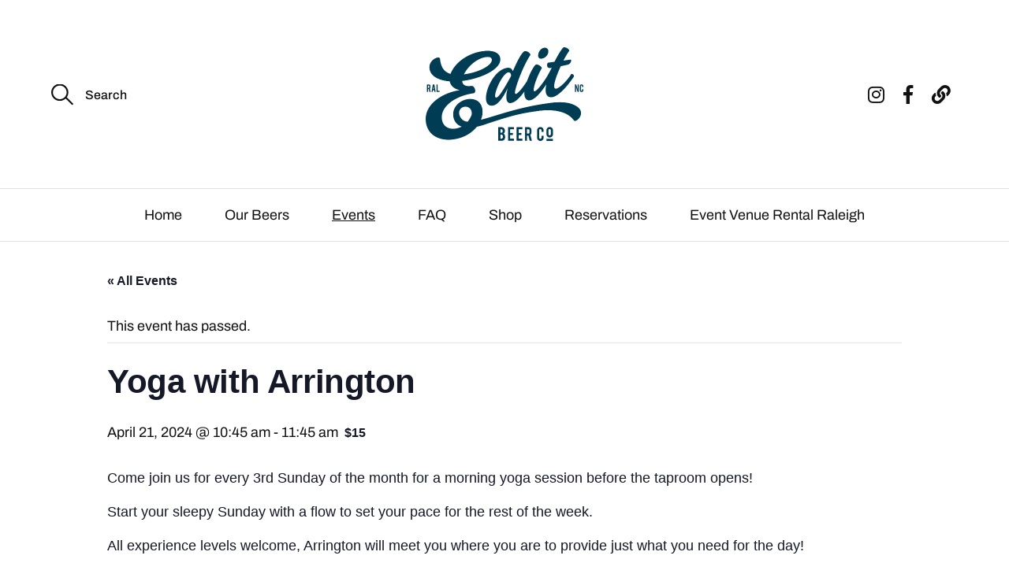

--- FILE ---
content_type: text/html; charset=UTF-8
request_url: https://editbeer.com/event/yoga-with-arrington/
body_size: 12488
content:
<!DOCTYPE html>

<html class="no-js" lang="en-US">

	<head>

		<meta http-equiv="content-type" content="text/html" charset="UTF-8" />
		<meta name="viewport" content="width=device-width, initial-scale=1.0, maximum-scale=1.0, user-scalable=no" >

		<link rel="profile" href="http://gmpg.org/xfn/11">

		<link rel='stylesheet' id='tribe-events-views-v2-bootstrap-datepicker-styles-css' href='https://editbeer.com/wp-content/plugins/the-events-calendar/vendor/bootstrap-datepicker/css/bootstrap-datepicker.standalone.min.css?ver=6.15.14' type='text/css' media='all' />
<link rel='stylesheet' id='tec-variables-skeleton-css' href='https://editbeer.com/wp-content/plugins/the-events-calendar/common/build/css/variables-skeleton.css?ver=6.10.1' type='text/css' media='all' />
<link rel='stylesheet' id='tribe-common-skeleton-style-css' href='https://editbeer.com/wp-content/plugins/the-events-calendar/common/build/css/common-skeleton.css?ver=6.10.1' type='text/css' media='all' />
<link rel='stylesheet' id='tribe-tooltipster-css-css' href='https://editbeer.com/wp-content/plugins/the-events-calendar/common/vendor/tooltipster/tooltipster.bundle.min.css?ver=6.10.1' type='text/css' media='all' />
<link rel='stylesheet' id='tribe-events-views-v2-skeleton-css' href='https://editbeer.com/wp-content/plugins/the-events-calendar/build/css/views-skeleton.css?ver=6.15.14' type='text/css' media='all' />
<link rel='stylesheet' id='tec-variables-full-css' href='https://editbeer.com/wp-content/plugins/the-events-calendar/common/build/css/variables-full.css?ver=6.10.1' type='text/css' media='all' />
<link rel='stylesheet' id='tribe-common-full-style-css' href='https://editbeer.com/wp-content/plugins/the-events-calendar/common/build/css/common-full.css?ver=6.10.1' type='text/css' media='all' />
<link rel='stylesheet' id='tribe-events-views-v2-full-css' href='https://editbeer.com/wp-content/plugins/the-events-calendar/build/css/views-full.css?ver=6.15.14' type='text/css' media='all' />
<link rel='stylesheet' id='tribe-events-views-v2-print-css' href='https://editbeer.com/wp-content/plugins/the-events-calendar/build/css/views-print.css?ver=6.15.14' type='text/css' media='print' />
<meta name='robots' content='noindex, follow' />

	<!-- This site is optimized with the Yoast SEO plugin v26.7 - https://yoast.com/wordpress/plugins/seo/ -->
	<title>Yoga with Arrington - Edit Beer</title>
	<meta property="og:locale" content="en_US" />
	<meta property="og:type" content="article" />
	<meta property="og:title" content="Yoga with Arrington - Edit Beer" />
	<meta property="og:description" content="Come join us for every 3rd Sunday of the month for a morning yoga session before the taproom opens! Start your sleepy Sunday with a flow to set your pace [&hellip;]" />
	<meta property="og:url" content="https://editbeer.com/event/yoga-with-arrington/" />
	<meta property="og:site_name" content="Edit Beer" />
	<meta property="article:publisher" content="https://www.facebook.com/editbeerco/" />
	<meta property="article:modified_time" content="2024-04-02T10:03:34+00:00" />
	<meta name="twitter:card" content="summary_large_image" />
	<script type="application/ld+json" class="yoast-schema-graph">{"@context":"https://schema.org","@graph":[{"@type":"WebPage","@id":"https://editbeer.com/event/yoga-with-arrington/","url":"https://editbeer.com/event/yoga-with-arrington/","name":"Yoga with Arrington - Edit Beer","isPartOf":{"@id":"https://editbeer.com/#website"},"datePublished":"2024-03-15T03:07:22+00:00","dateModified":"2024-04-02T10:03:34+00:00","breadcrumb":{"@id":"https://editbeer.com/event/yoga-with-arrington/#breadcrumb"},"inLanguage":"en-US","potentialAction":[{"@type":"ReadAction","target":["https://editbeer.com/event/yoga-with-arrington/"]}]},{"@type":"BreadcrumbList","@id":"https://editbeer.com/event/yoga-with-arrington/#breadcrumb","itemListElement":[{"@type":"ListItem","position":1,"name":"Home","item":"https://editbeer.com/"},{"@type":"ListItem","position":2,"name":"Events","item":"https://editbeer.com/events/"},{"@type":"ListItem","position":3,"name":"Yoga with Arrington"}]},{"@type":"WebSite","@id":"https://editbeer.com/#website","url":"https://editbeer.com/","name":"Edit Beer","description":"Craft Beer Brewery in Raleigh NC","publisher":{"@id":"https://editbeer.com/#organization"},"potentialAction":[{"@type":"SearchAction","target":{"@type":"EntryPoint","urlTemplate":"https://editbeer.com/?s={search_term_string}"},"query-input":{"@type":"PropertyValueSpecification","valueRequired":true,"valueName":"search_term_string"}}],"inLanguage":"en-US"},{"@type":"Organization","@id":"https://editbeer.com/#organization","name":"Edit Beer","url":"https://editbeer.com/","logo":{"@type":"ImageObject","inLanguage":"en-US","@id":"https://editbeer.com/#/schema/logo/image/","url":"https://editbeer.com/wp-content/uploads/2023/08/edit-main-logo.png","contentUrl":"https://editbeer.com/wp-content/uploads/2023/08/edit-main-logo.png","width":400,"height":238,"caption":"Edit Beer"},"image":{"@id":"https://editbeer.com/#/schema/logo/image/"},"sameAs":["https://www.facebook.com/editbeerco/","https://www.instagram.com/editbeer/","https://www.yelp.com/biz/edit-beer-raleigh-2"]},{"@type":"Event","name":"Yoga with Arrington","description":"Come join us for every 3rd Sunday of the month for a morning yoga session before the taproom opens! Start your sleepy Sunday with a flow to set your pace [&hellip;]","url":"https://editbeer.com/event/yoga-with-arrington/","eventAttendanceMode":"https://schema.org/OfflineEventAttendanceMode","eventStatus":"https://schema.org/EventScheduled","startDate":"2024-04-21T10:45:00-04:00","endDate":"2024-04-21T11:45:00-04:00","location":{"@type":"Place","name":"Edit Beer Co.","description":"","url":"","address":{"@type":"PostalAddress","streetAddress":"1911 Sego Ct. #101","addressLocality":"Raleigh","addressRegion":"NC","postalCode":"27614","addressCountry":"United States"},"telephone":"","sameAs":""},"offers":{"@type":"Offer","price":"15","priceCurrency":"USD","url":"https://editbeer.com/event/yoga-with-arrington/","category":"primary","availability":"inStock","validFrom":"2024-03-15T00:00:00+00:00"},"@id":"https://editbeer.com/event/yoga-with-arrington/#event","mainEntityOfPage":{"@id":"https://editbeer.com/event/yoga-with-arrington/"}}]}</script>
	<!-- / Yoast SEO plugin. -->


<link rel="alternate" type="application/rss+xml" title="Edit Beer &raquo; Feed" href="https://editbeer.com/feed/" />
<link rel="alternate" type="application/rss+xml" title="Edit Beer &raquo; Comments Feed" href="https://editbeer.com/comments/feed/" />
<link rel="alternate" type="text/calendar" title="Edit Beer &raquo; iCal Feed" href="https://editbeer.com/events/?ical=1" />
<link rel="alternate" title="oEmbed (JSON)" type="application/json+oembed" href="https://editbeer.com/wp-json/oembed/1.0/embed?url=https%3A%2F%2Feditbeer.com%2Fevent%2Fyoga-with-arrington%2F" />
<link rel="alternate" title="oEmbed (XML)" type="text/xml+oembed" href="https://editbeer.com/wp-json/oembed/1.0/embed?url=https%3A%2F%2Feditbeer.com%2Fevent%2Fyoga-with-arrington%2F&#038;format=xml" />
<style id='wp-img-auto-sizes-contain-inline-css' type='text/css'>
img:is([sizes=auto i],[sizes^="auto," i]){contain-intrinsic-size:3000px 1500px}
/*# sourceURL=wp-img-auto-sizes-contain-inline-css */
</style>
<link rel='stylesheet' id='tribe-events-v2-single-skeleton-css' href='https://editbeer.com/wp-content/plugins/the-events-calendar/build/css/tribe-events-single-skeleton.css?ver=6.15.14' type='text/css' media='all' />
<link rel='stylesheet' id='tribe-events-v2-single-skeleton-full-css' href='https://editbeer.com/wp-content/plugins/the-events-calendar/build/css/tribe-events-single-full.css?ver=6.15.14' type='text/css' media='all' />
<style id='wp-emoji-styles-inline-css' type='text/css'>

	img.wp-smiley, img.emoji {
		display: inline !important;
		border: none !important;
		box-shadow: none !important;
		height: 1em !important;
		width: 1em !important;
		margin: 0 0.07em !important;
		vertical-align: -0.1em !important;
		background: none !important;
		padding: 0 !important;
	}
/*# sourceURL=wp-emoji-styles-inline-css */
</style>
<link rel='stylesheet' id='wp-block-library-css' href='https://editbeer.com/wp-includes/css/dist/block-library/style.min.css?ver=6.9' type='text/css' media='all' />
<style id='wp-block-heading-inline-css' type='text/css'>
h1:where(.wp-block-heading).has-background,h2:where(.wp-block-heading).has-background,h3:where(.wp-block-heading).has-background,h4:where(.wp-block-heading).has-background,h5:where(.wp-block-heading).has-background,h6:where(.wp-block-heading).has-background{padding:1.25em 2.375em}h1.has-text-align-left[style*=writing-mode]:where([style*=vertical-lr]),h1.has-text-align-right[style*=writing-mode]:where([style*=vertical-rl]),h2.has-text-align-left[style*=writing-mode]:where([style*=vertical-lr]),h2.has-text-align-right[style*=writing-mode]:where([style*=vertical-rl]),h3.has-text-align-left[style*=writing-mode]:where([style*=vertical-lr]),h3.has-text-align-right[style*=writing-mode]:where([style*=vertical-rl]),h4.has-text-align-left[style*=writing-mode]:where([style*=vertical-lr]),h4.has-text-align-right[style*=writing-mode]:where([style*=vertical-rl]),h5.has-text-align-left[style*=writing-mode]:where([style*=vertical-lr]),h5.has-text-align-right[style*=writing-mode]:where([style*=vertical-rl]),h6.has-text-align-left[style*=writing-mode]:where([style*=vertical-lr]),h6.has-text-align-right[style*=writing-mode]:where([style*=vertical-rl]){rotate:180deg}
/*# sourceURL=https://editbeer.com/wp-includes/blocks/heading/style.min.css */
</style>
<style id='wp-block-paragraph-inline-css' type='text/css'>
.is-small-text{font-size:.875em}.is-regular-text{font-size:1em}.is-large-text{font-size:2.25em}.is-larger-text{font-size:3em}.has-drop-cap:not(:focus):first-letter{float:left;font-size:8.4em;font-style:normal;font-weight:100;line-height:.68;margin:.05em .1em 0 0;text-transform:uppercase}body.rtl .has-drop-cap:not(:focus):first-letter{float:none;margin-left:.1em}p.has-drop-cap.has-background{overflow:hidden}:root :where(p.has-background){padding:1.25em 2.375em}:where(p.has-text-color:not(.has-link-color)) a{color:inherit}p.has-text-align-left[style*="writing-mode:vertical-lr"],p.has-text-align-right[style*="writing-mode:vertical-rl"]{rotate:180deg}
/*# sourceURL=https://editbeer.com/wp-includes/blocks/paragraph/style.min.css */
</style>
<style id='global-styles-inline-css' type='text/css'>
:root{--wp--preset--aspect-ratio--square: 1;--wp--preset--aspect-ratio--4-3: 4/3;--wp--preset--aspect-ratio--3-4: 3/4;--wp--preset--aspect-ratio--3-2: 3/2;--wp--preset--aspect-ratio--2-3: 2/3;--wp--preset--aspect-ratio--16-9: 16/9;--wp--preset--aspect-ratio--9-16: 9/16;--wp--preset--color--black: #111;--wp--preset--color--cyan-bluish-gray: #abb8c3;--wp--preset--color--white: #fff;--wp--preset--color--pale-pink: #f78da7;--wp--preset--color--vivid-red: #cf2e2e;--wp--preset--color--luminous-vivid-orange: #ff6900;--wp--preset--color--luminous-vivid-amber: #fcb900;--wp--preset--color--light-green-cyan: #7bdcb5;--wp--preset--color--vivid-green-cyan: #00d084;--wp--preset--color--pale-cyan-blue: #8ed1fc;--wp--preset--color--vivid-cyan-blue: #0693e3;--wp--preset--color--vivid-purple: #9b51e0;--wp--preset--color--dark-gray: #333;--wp--preset--color--medium-gray: #555;--wp--preset--color--light-gray: #777;--wp--preset--gradient--vivid-cyan-blue-to-vivid-purple: linear-gradient(135deg,rgb(6,147,227) 0%,rgb(155,81,224) 100%);--wp--preset--gradient--light-green-cyan-to-vivid-green-cyan: linear-gradient(135deg,rgb(122,220,180) 0%,rgb(0,208,130) 100%);--wp--preset--gradient--luminous-vivid-amber-to-luminous-vivid-orange: linear-gradient(135deg,rgb(252,185,0) 0%,rgb(255,105,0) 100%);--wp--preset--gradient--luminous-vivid-orange-to-vivid-red: linear-gradient(135deg,rgb(255,105,0) 0%,rgb(207,46,46) 100%);--wp--preset--gradient--very-light-gray-to-cyan-bluish-gray: linear-gradient(135deg,rgb(238,238,238) 0%,rgb(169,184,195) 100%);--wp--preset--gradient--cool-to-warm-spectrum: linear-gradient(135deg,rgb(74,234,220) 0%,rgb(151,120,209) 20%,rgb(207,42,186) 40%,rgb(238,44,130) 60%,rgb(251,105,98) 80%,rgb(254,248,76) 100%);--wp--preset--gradient--blush-light-purple: linear-gradient(135deg,rgb(255,206,236) 0%,rgb(152,150,240) 100%);--wp--preset--gradient--blush-bordeaux: linear-gradient(135deg,rgb(254,205,165) 0%,rgb(254,45,45) 50%,rgb(107,0,62) 100%);--wp--preset--gradient--luminous-dusk: linear-gradient(135deg,rgb(255,203,112) 0%,rgb(199,81,192) 50%,rgb(65,88,208) 100%);--wp--preset--gradient--pale-ocean: linear-gradient(135deg,rgb(255,245,203) 0%,rgb(182,227,212) 50%,rgb(51,167,181) 100%);--wp--preset--gradient--electric-grass: linear-gradient(135deg,rgb(202,248,128) 0%,rgb(113,206,126) 100%);--wp--preset--gradient--midnight: linear-gradient(135deg,rgb(2,3,129) 0%,rgb(40,116,252) 100%);--wp--preset--font-size--small: 16px;--wp--preset--font-size--medium: 20px;--wp--preset--font-size--large: 24px;--wp--preset--font-size--x-large: 42px;--wp--preset--font-size--regular: 18px;--wp--preset--font-size--larger: 28px;--wp--preset--spacing--20: 0.44rem;--wp--preset--spacing--30: 0.67rem;--wp--preset--spacing--40: 1rem;--wp--preset--spacing--50: 1.5rem;--wp--preset--spacing--60: 2.25rem;--wp--preset--spacing--70: 3.38rem;--wp--preset--spacing--80: 5.06rem;--wp--preset--shadow--natural: 6px 6px 9px rgba(0, 0, 0, 0.2);--wp--preset--shadow--deep: 12px 12px 50px rgba(0, 0, 0, 0.4);--wp--preset--shadow--sharp: 6px 6px 0px rgba(0, 0, 0, 0.2);--wp--preset--shadow--outlined: 6px 6px 0px -3px rgb(255, 255, 255), 6px 6px rgb(0, 0, 0);--wp--preset--shadow--crisp: 6px 6px 0px rgb(0, 0, 0);}:where(.is-layout-flex){gap: 0.5em;}:where(.is-layout-grid){gap: 0.5em;}body .is-layout-flex{display: flex;}.is-layout-flex{flex-wrap: wrap;align-items: center;}.is-layout-flex > :is(*, div){margin: 0;}body .is-layout-grid{display: grid;}.is-layout-grid > :is(*, div){margin: 0;}:where(.wp-block-columns.is-layout-flex){gap: 2em;}:where(.wp-block-columns.is-layout-grid){gap: 2em;}:where(.wp-block-post-template.is-layout-flex){gap: 1.25em;}:where(.wp-block-post-template.is-layout-grid){gap: 1.25em;}.has-black-color{color: var(--wp--preset--color--black) !important;}.has-cyan-bluish-gray-color{color: var(--wp--preset--color--cyan-bluish-gray) !important;}.has-white-color{color: var(--wp--preset--color--white) !important;}.has-pale-pink-color{color: var(--wp--preset--color--pale-pink) !important;}.has-vivid-red-color{color: var(--wp--preset--color--vivid-red) !important;}.has-luminous-vivid-orange-color{color: var(--wp--preset--color--luminous-vivid-orange) !important;}.has-luminous-vivid-amber-color{color: var(--wp--preset--color--luminous-vivid-amber) !important;}.has-light-green-cyan-color{color: var(--wp--preset--color--light-green-cyan) !important;}.has-vivid-green-cyan-color{color: var(--wp--preset--color--vivid-green-cyan) !important;}.has-pale-cyan-blue-color{color: var(--wp--preset--color--pale-cyan-blue) !important;}.has-vivid-cyan-blue-color{color: var(--wp--preset--color--vivid-cyan-blue) !important;}.has-vivid-purple-color{color: var(--wp--preset--color--vivid-purple) !important;}.has-black-background-color{background-color: var(--wp--preset--color--black) !important;}.has-cyan-bluish-gray-background-color{background-color: var(--wp--preset--color--cyan-bluish-gray) !important;}.has-white-background-color{background-color: var(--wp--preset--color--white) !important;}.has-pale-pink-background-color{background-color: var(--wp--preset--color--pale-pink) !important;}.has-vivid-red-background-color{background-color: var(--wp--preset--color--vivid-red) !important;}.has-luminous-vivid-orange-background-color{background-color: var(--wp--preset--color--luminous-vivid-orange) !important;}.has-luminous-vivid-amber-background-color{background-color: var(--wp--preset--color--luminous-vivid-amber) !important;}.has-light-green-cyan-background-color{background-color: var(--wp--preset--color--light-green-cyan) !important;}.has-vivid-green-cyan-background-color{background-color: var(--wp--preset--color--vivid-green-cyan) !important;}.has-pale-cyan-blue-background-color{background-color: var(--wp--preset--color--pale-cyan-blue) !important;}.has-vivid-cyan-blue-background-color{background-color: var(--wp--preset--color--vivid-cyan-blue) !important;}.has-vivid-purple-background-color{background-color: var(--wp--preset--color--vivid-purple) !important;}.has-black-border-color{border-color: var(--wp--preset--color--black) !important;}.has-cyan-bluish-gray-border-color{border-color: var(--wp--preset--color--cyan-bluish-gray) !important;}.has-white-border-color{border-color: var(--wp--preset--color--white) !important;}.has-pale-pink-border-color{border-color: var(--wp--preset--color--pale-pink) !important;}.has-vivid-red-border-color{border-color: var(--wp--preset--color--vivid-red) !important;}.has-luminous-vivid-orange-border-color{border-color: var(--wp--preset--color--luminous-vivid-orange) !important;}.has-luminous-vivid-amber-border-color{border-color: var(--wp--preset--color--luminous-vivid-amber) !important;}.has-light-green-cyan-border-color{border-color: var(--wp--preset--color--light-green-cyan) !important;}.has-vivid-green-cyan-border-color{border-color: var(--wp--preset--color--vivid-green-cyan) !important;}.has-pale-cyan-blue-border-color{border-color: var(--wp--preset--color--pale-cyan-blue) !important;}.has-vivid-cyan-blue-border-color{border-color: var(--wp--preset--color--vivid-cyan-blue) !important;}.has-vivid-purple-border-color{border-color: var(--wp--preset--color--vivid-purple) !important;}.has-vivid-cyan-blue-to-vivid-purple-gradient-background{background: var(--wp--preset--gradient--vivid-cyan-blue-to-vivid-purple) !important;}.has-light-green-cyan-to-vivid-green-cyan-gradient-background{background: var(--wp--preset--gradient--light-green-cyan-to-vivid-green-cyan) !important;}.has-luminous-vivid-amber-to-luminous-vivid-orange-gradient-background{background: var(--wp--preset--gradient--luminous-vivid-amber-to-luminous-vivid-orange) !important;}.has-luminous-vivid-orange-to-vivid-red-gradient-background{background: var(--wp--preset--gradient--luminous-vivid-orange-to-vivid-red) !important;}.has-very-light-gray-to-cyan-bluish-gray-gradient-background{background: var(--wp--preset--gradient--very-light-gray-to-cyan-bluish-gray) !important;}.has-cool-to-warm-spectrum-gradient-background{background: var(--wp--preset--gradient--cool-to-warm-spectrum) !important;}.has-blush-light-purple-gradient-background{background: var(--wp--preset--gradient--blush-light-purple) !important;}.has-blush-bordeaux-gradient-background{background: var(--wp--preset--gradient--blush-bordeaux) !important;}.has-luminous-dusk-gradient-background{background: var(--wp--preset--gradient--luminous-dusk) !important;}.has-pale-ocean-gradient-background{background: var(--wp--preset--gradient--pale-ocean) !important;}.has-electric-grass-gradient-background{background: var(--wp--preset--gradient--electric-grass) !important;}.has-midnight-gradient-background{background: var(--wp--preset--gradient--midnight) !important;}.has-small-font-size{font-size: var(--wp--preset--font-size--small) !important;}.has-medium-font-size{font-size: var(--wp--preset--font-size--medium) !important;}.has-large-font-size{font-size: var(--wp--preset--font-size--large) !important;}.has-x-large-font-size{font-size: var(--wp--preset--font-size--x-large) !important;}
/*# sourceURL=global-styles-inline-css */
</style>

<style id='classic-theme-styles-inline-css' type='text/css'>
/*! This file is auto-generated */
.wp-block-button__link{color:#fff;background-color:#32373c;border-radius:9999px;box-shadow:none;text-decoration:none;padding:calc(.667em + 2px) calc(1.333em + 2px);font-size:1.125em}.wp-block-file__button{background:#32373c;color:#fff;text-decoration:none}
/*# sourceURL=/wp-includes/css/classic-themes.min.css */
</style>
<link rel='stylesheet' id='sullivan-google-fonts-css' href='https://editbeer.com/wp-content/themes/sullivan/assets/css/fonts.css?ver=6.9' type='text/css' media='all' />
<link rel='stylesheet' id='sullivan-fontawesome-css' href='https://editbeer.com/wp-content/themes/sullivan/assets/fonts/font-awesome/font-awesome.css?ver=6.9' type='text/css' media='all' />
<link rel='stylesheet' id='sullivan-style-css' href='https://editbeer.com/wp-content/themes/sullivan/style.css?ver=6.9' type='text/css' media='all' />
<!--n2css--><!--n2js--><script type="text/javascript" src="https://editbeer.com/wp-includes/js/jquery/jquery.min.js?ver=3.7.1" id="jquery-core-js"></script>
<script type="text/javascript" src="https://editbeer.com/wp-includes/js/jquery/jquery-migrate.min.js?ver=3.4.1" id="jquery-migrate-js"></script>
<script type="text/javascript" src="https://editbeer.com/wp-content/plugins/the-events-calendar/common/build/js/tribe-common.js?ver=9c44e11f3503a33e9540" id="tribe-common-js"></script>
<script type="text/javascript" src="https://editbeer.com/wp-content/plugins/the-events-calendar/build/js/views/breakpoints.js?ver=4208de2df2852e0b91ec" id="tribe-events-views-v2-breakpoints-js"></script>
<script type="text/javascript" src="https://editbeer.com/wp-content/themes/sullivan/assets/js/jquery.flexslider.min.js?ver=1" id="flexslider-js"></script>
<link rel="https://api.w.org/" href="https://editbeer.com/wp-json/" /><link rel="alternate" title="JSON" type="application/json" href="https://editbeer.com/wp-json/wp/v2/tribe_events/293" /><link rel="EditURI" type="application/rsd+xml" title="RSD" href="https://editbeer.com/xmlrpc.php?rsd" />
<meta name="generator" content="WordPress 6.9" />
<link rel='shortlink' href='https://editbeer.com/?p=293' />
		<!-- Custom Logo: hide header text -->
		<style id="custom-logo-css" type="text/css">
			.site-title, .site-description {
				position: absolute;
				clip-path: inset(50%);
			}
		</style>
		<meta name="tec-api-version" content="v1"><meta name="tec-api-origin" content="https://editbeer.com"><link rel="alternate" href="https://editbeer.com/wp-json/tribe/events/v1/events/293" /><script>jQuery( 'html' ).removeClass( 'no-js' ).addClass( 'js' );</script><link rel="icon" href="https://editbeer.com/wp-content/uploads/2023/08/edit-beer-co-logo-150x150.png" sizes="32x32" />
<link rel="icon" href="https://editbeer.com/wp-content/uploads/2023/08/edit-beer-co-logo.png" sizes="192x192" />
<link rel="apple-touch-icon" href="https://editbeer.com/wp-content/uploads/2023/08/edit-beer-co-logo.png" />
<meta name="msapplication-TileImage" content="https://editbeer.com/wp-content/uploads/2023/08/edit-beer-co-logo.png" />
		<style type="text/css" id="wp-custom-css">
			.bg-black {background-color: #153B51;}

body.home .page-header {display:none;}

body.home #site-content {padding-top:0;}

body.home .section-inner {margin-top:0;}

.tribe-events-view, .tribe_events-template-default, #tribe-events-pg-template {background-color: white;}		</style>
		
	</head>

	<body class="wp-singular tribe_events-template-default single single-tribe_events postid-293 wp-custom-logo wp-theme-sullivan tribe-events-page-template tribe-no-js tribe-filter-live missing-post-thumbnail missing-manual-excerpt events-single tribe-events-style-full tribe-events-style-theme">

		
		<a class="skip-link faux-button" href="#site-content">Skip to the content</a>

		<div class="mobile-menu-wrapper">

			<div class="mobile-search">

				<form role="search" method="get" class="mobile-search-form" action="https://editbeer.com/">
					<span class="screen-reader-text">Search for:</span>
					<label for="mobile-search-field"></label>
					<input type="search" id="mobile-search-field" class="ajax-search-field" placeholder="Search" value="" name="s" autocomplete="off" />
					<div class="cancel-search"></div>
				</form>

				<div class="compact-search-results ajax-search-results"></div><!-- .compact-search-results -->

			</div><!-- .mobile-search -->

			<ul class="mobile-menu">
				<li id="menu-item-120" class="menu-item menu-item-type-post_type menu-item-object-page menu-item-home menu-item-120"><a href="https://editbeer.com/">Home</a></li>
<li id="menu-item-122" class="menu-item menu-item-type-custom menu-item-object-custom menu-item-122"><a href="https://editbeer.com/beers/">Our Beers</a></li>
<li id="menu-item-137" class="menu-item menu-item-type-post_type menu-item-object-page current-menu-item current_page_item menu-item-137"><a href="https://editbeer.com/events/">Events</a></li>
<li id="menu-item-121" class="menu-item menu-item-type-post_type menu-item-object-page menu-item-121"><a href="https://editbeer.com/faq/">FAQ</a></li>
<li id="menu-item-148" class="menu-item menu-item-type-custom menu-item-object-custom menu-item-148"><a href="https://commerce.arryved.com/location/BA9IremF/">Shop</a></li>
<li id="menu-item-139" class="menu-item menu-item-type-post_type menu-item-object-page menu-item-139"><a href="https://editbeer.com/contact/">Reservations</a></li>
<li id="menu-item-482" class="menu-item menu-item-type-post_type menu-item-object-page menu-item-482"><a href="https://editbeer.com/event-venue-rental-raleigh/">Event Venue Rental Raleigh</a></li>
			</ul>

			
				<ul class="social-menu social-icons mobile">

					<li id="menu-item-40" class="menu-item menu-item-type-custom menu-item-object-custom menu-item-40"><a href="https://www.instagram.com/editbeer/"><span class="screen-reader-text">Instagram</span></a></li>
<li id="menu-item-42" class="menu-item menu-item-type-custom menu-item-object-custom menu-item-42"><a href="https://www.facebook.com/editbeerco/"><span class="screen-reader-text">Facebook</span></a></li>
<li id="menu-item-45" class="menu-item menu-item-type-custom menu-item-object-custom menu-item-45"><a href="https://www.yelp.com/biz/edit-beer-raleigh-2"><span class="screen-reader-text">Yelp!</span></a></li>

				</ul><!-- .social-menu -->

			
		</div><!-- .mobile-menu-wrapper -->

		<div class="body-inner">

			<div class="mobile-nav-content-overlay dark-overlay"></div>

			
			<header class="site-header">

				<div class="nav-toggle">

					<div class="bar"></div>
					<div class="bar"></div>
					<div class="bar"></div>

				</div>

				<div class="header-inner section-inner">

					
		<div class="header-search">

			<form role="search" method="get" class="header-search-form" action="https://editbeer.com/">
				<span class="screen-reader-text">Search for:</span>
				<label for="header-search-field"></label>
				<input type="search" id="header-search-field" class="ajax-search-field" placeholder="Search" value="" name="s" autocomplete="off" />

				<input type="hidden" name="post_type" value="post"><input type="hidden" name="post_type" value="page">
			</form>

			<div class="compact-search-results ajax-search-results modal arrow-left"></div>

		</div><!-- .header-search -->


		
					<div class="header-titles">

						
		<a href="https://editbeer.com/" title="Edit Beer" class="custom-logo-link">
			<img src="https://editbeer.com/wp-content/uploads/2023/08/edit-main-logo.png" width="200" height="119" />
		</a>

		
							<p class="site-description">Craft Beer Brewery in Raleigh NC</p>

						<ul class="social-menu social-icons header"><li class="menu-item menu-item-type-custom menu-item-object-custom menu-item-40"><a href="https://www.instagram.com/editbeer/"><span class="screen-reader-text">Instagram</span></a></li>
<li class="menu-item menu-item-type-custom menu-item-object-custom menu-item-42"><a href="https://www.facebook.com/editbeerco/"><span class="screen-reader-text">Facebook</span></a></li>
<li class="menu-item menu-item-type-custom menu-item-object-custom menu-item-45"><a href="https://www.yelp.com/biz/edit-beer-raleigh-2"><span class="screen-reader-text">Yelp!</span></a></li>
</ul><!-- .social-menu -->
					</div><!-- .header-titles -->

					
				</div><!-- .header-inner -->

				<ul class="site-nav">
					<li class="menu-item menu-item-type-post_type menu-item-object-page menu-item-home menu-item-120"><a href="https://editbeer.com/">Home</a></li>
<li class="menu-item menu-item-type-custom menu-item-object-custom menu-item-122"><a href="https://editbeer.com/beers/">Our Beers</a></li>
<li class="menu-item menu-item-type-post_type menu-item-object-page current-menu-item current_page_item menu-item-137"><a href="https://editbeer.com/events/">Events</a></li>
<li class="menu-item menu-item-type-post_type menu-item-object-page menu-item-121"><a href="https://editbeer.com/faq/">FAQ</a></li>
<li class="menu-item menu-item-type-custom menu-item-object-custom menu-item-148"><a href="https://commerce.arryved.com/location/BA9IremF/">Shop</a></li>
<li class="menu-item menu-item-type-post_type menu-item-object-page menu-item-139"><a href="https://editbeer.com/contact/">Reservations</a></li>
<li class="menu-item menu-item-type-post_type menu-item-object-page menu-item-482"><a href="https://editbeer.com/event-venue-rental-raleigh/">Event Venue Rental Raleigh</a></li>
				</ul>

			</header><!-- .site-header -->
<section id="tribe-events-pg-template" class="tribe-events-pg-template" role="main"><div class="tribe-events-before-html"></div><span class="tribe-events-ajax-loading"><img class="tribe-events-spinner-medium" src="https://editbeer.com/wp-content/plugins/the-events-calendar/src/resources/images/tribe-loading.gif" alt="Loading Events" /></span>
<div id="tribe-events-content" class="tribe-events-single">

	<p class="tribe-events-back">
		<a href="https://editbeer.com/events/"> &laquo; All Events</a>
	</p>

	<!-- Notices -->
	<div class="tribe-events-notices"><ul><li>This event has passed.</li></ul></div>
	<h1 class="tribe-events-single-event-title">Yoga with Arrington</h1>
	<div class="tribe-events-schedule tribe-clearfix">
		<div><span class="tribe-event-date-start">April 21, 2024 @ 10:45 am</span> - <span class="tribe-event-time">11:45 am</span></div>					<span class="tribe-events-cost">$15</span>
			</div>

	<!-- Event header -->
	<div id="tribe-events-header"  data-title="Yoga with Arrington - Edit Beer" data-viewtitle="Yoga with Arrington">
		<!-- Navigation -->
		<nav class="tribe-events-nav-pagination" aria-label="Event Navigation">
			<ul class="tribe-events-sub-nav">
				<li class="tribe-events-nav-previous"><a href="https://editbeer.com/event/moss-pole-workshop-with-urban-pothos/"><span>&laquo;</span> Moss Pole Workshop with Urban Pothos</a></li>
				<li class="tribe-events-nav-next"><a href="https://editbeer.com/event/trivia-with-kerry-2/">Trivia with Kerry <span>&raquo;</span></a></li>
			</ul>
			<!-- .tribe-events-sub-nav -->
		</nav>
	</div>
	<!-- #tribe-events-header -->

			<div id="post-293" class="post-293 tribe_events type-tribe_events status-publish hentry tag-beerandyoga tag-beginnerswelcome tag-raleigh tag-raleighnc tag-rdu tag-sundayflow tag-workout tag-yoga tag-zensunday">
			<!-- Event featured image, but exclude link -->
			
			<!-- Event content -->
						<div class="tribe-events-single-event-description tribe-events-content">
				<p>Come join us for every 3rd Sunday of the month for a morning yoga session before the taproom opens!</p>
<p>Start your sleepy Sunday with a flow to set your pace for the rest of the week.</p>
<p>All experience levels welcome, Arrington will meet you where you are to provide just what you need for the day!</p>
<p>DM @arringtonhoward (Instagram) or @ArringtonBaysdenHoward (Facebook) to sign up!</p>
			</div>
			<!-- .tribe-events-single-event-description -->
			<div class="tribe-events tribe-common">
	<div class="tribe-events-c-subscribe-dropdown__container">
		<div class="tribe-events-c-subscribe-dropdown">
			<div class="tribe-common-c-btn-border tribe-events-c-subscribe-dropdown__button">
				<svg
	 class="tribe-common-c-svgicon tribe-common-c-svgicon--cal-export tribe-events-c-subscribe-dropdown__export-icon" 	aria-hidden="true"
	viewBox="0 0 23 17"
	xmlns="http://www.w3.org/2000/svg"
>
	<path fill-rule="evenodd" clip-rule="evenodd" d="M.128.896V16.13c0 .211.145.383.323.383h15.354c.179 0 .323-.172.323-.383V.896c0-.212-.144-.383-.323-.383H.451C.273.513.128.684.128.896Zm16 6.742h-.901V4.679H1.009v10.729h14.218v-3.336h.901V7.638ZM1.01 1.614h14.218v2.058H1.009V1.614Z" />
	<path d="M20.5 9.846H8.312M18.524 6.953l2.89 2.909-2.855 2.855" stroke-width="1.2" stroke-linecap="round" stroke-linejoin="round"/>
</svg>
				<button
					class="tribe-events-c-subscribe-dropdown__button-text"
					aria-expanded="false"
					aria-controls="tribe-events-subscribe-dropdown-content"
					aria-label="View links to add events to your calendar"
				>
					Add to calendar				</button>
				<svg
	 class="tribe-common-c-svgicon tribe-common-c-svgicon--caret-down tribe-events-c-subscribe-dropdown__button-icon" 	aria-hidden="true"
	viewBox="0 0 10 7"
	xmlns="http://www.w3.org/2000/svg"
>
	<path fill-rule="evenodd" clip-rule="evenodd" d="M1.008.609L5 4.6 8.992.61l.958.958L5 6.517.05 1.566l.958-.958z" class="tribe-common-c-svgicon__svg-fill"/>
</svg>
			</div>
			<div id="tribe-events-subscribe-dropdown-content" class="tribe-events-c-subscribe-dropdown__content">
				<ul class="tribe-events-c-subscribe-dropdown__list">
											
<li class="tribe-events-c-subscribe-dropdown__list-item tribe-events-c-subscribe-dropdown__list-item--gcal">
	<a
		href="https://www.google.com/calendar/event?action=TEMPLATE&#038;dates=20240421T104500/20240421T114500&#038;text=Yoga%20with%20Arrington&#038;details=Come+join+us+for+every+3rd+Sunday+of+the+month+for+a+morning+yoga+session+before+the+taproom+opens%21Start+your+sleepy+Sunday+with+a+flow+to+set+your+pace+for+the+rest+of+the+week.All+experience+levels+welcome%2C+Arrington+will+meet+you+where+you+are+to+provide+just+what+you+need+for+the+day%21DM+%40arringtonhoward+%28Instagram%29+or+%40ArringtonBaysdenHoward+%28Facebook%29+to+sign+up%21&#038;location=Edit%20Beer%20Co.,%201911%20Sego%20Ct.%20#101,%20Raleigh,%20NC,%2027614,%20United%20States&#038;trp=false&#038;ctz=America/New_York&#038;sprop=website:https://editbeer.com"
		class="tribe-events-c-subscribe-dropdown__list-item-link"
		target="_blank"
		rel="noopener noreferrer nofollow noindex"
	>
		Google Calendar	</a>
</li>
											
<li class="tribe-events-c-subscribe-dropdown__list-item tribe-events-c-subscribe-dropdown__list-item--ical">
	<a
		href="webcal://editbeer.com/event/yoga-with-arrington/?ical=1"
		class="tribe-events-c-subscribe-dropdown__list-item-link"
		target="_blank"
		rel="noopener noreferrer nofollow noindex"
	>
		iCalendar	</a>
</li>
											
<li class="tribe-events-c-subscribe-dropdown__list-item tribe-events-c-subscribe-dropdown__list-item--outlook-365">
	<a
		href="https://outlook.office.com/owa/?path=/calendar/action/compose&#038;rrv=addevent&#038;startdt=2024-04-21T10%3A45%3A00-04%3A00&#038;enddt=2024-04-21T11%3A45%3A00-04%3A00&#038;location=Edit%20Beer%20Co.,%201911%20Sego%20Ct.%20#101,%20Raleigh,%20NC,%2027614,%20United%20States&#038;subject=Yoga%20with%20Arrington&#038;body=Come%20join%20us%20for%20every%203rd%20Sunday%20of%20the%20month%20for%20a%20morning%20yoga%20session%20before%20the%20taproom%20opens%21Start%20your%20sleepy%20Sunday%20with%20a%20flow%20to%20set%20your%20pace%20for%20the%20rest%20of%20the%20week.All%20experience%20levels%20welcome%2C%20Arrington%20will%20meet%20you%20where%20you%20are%20to%20provide%20just%20what%20you%20need%20for%20the%20day%21DM%20%40arringtonhoward%20%28Instagram%29%20or%20%40ArringtonBaysdenHoward%20%28Facebook%29%20to%20sign%20up%21"
		class="tribe-events-c-subscribe-dropdown__list-item-link"
		target="_blank"
		rel="noopener noreferrer nofollow noindex"
	>
		Outlook 365	</a>
</li>
											
<li class="tribe-events-c-subscribe-dropdown__list-item tribe-events-c-subscribe-dropdown__list-item--outlook-live">
	<a
		href="https://outlook.live.com/owa/?path=/calendar/action/compose&#038;rrv=addevent&#038;startdt=2024-04-21T10%3A45%3A00-04%3A00&#038;enddt=2024-04-21T11%3A45%3A00-04%3A00&#038;location=Edit%20Beer%20Co.,%201911%20Sego%20Ct.%20#101,%20Raleigh,%20NC,%2027614,%20United%20States&#038;subject=Yoga%20with%20Arrington&#038;body=Come%20join%20us%20for%20every%203rd%20Sunday%20of%20the%20month%20for%20a%20morning%20yoga%20session%20before%20the%20taproom%20opens%21Start%20your%20sleepy%20Sunday%20with%20a%20flow%20to%20set%20your%20pace%20for%20the%20rest%20of%20the%20week.All%20experience%20levels%20welcome%2C%20Arrington%20will%20meet%20you%20where%20you%20are%20to%20provide%20just%20what%20you%20need%20for%20the%20day%21DM%20%40arringtonhoward%20%28Instagram%29%20or%20%40ArringtonBaysdenHoward%20%28Facebook%29%20to%20sign%20up%21"
		class="tribe-events-c-subscribe-dropdown__list-item-link"
		target="_blank"
		rel="noopener noreferrer nofollow noindex"
	>
		Outlook Live	</a>
</li>
									</ul>
			</div>
		</div>
	</div>
</div>

			<!-- Event meta -->
						
	<div class="tribe-events-single-section tribe-events-event-meta primary tribe-clearfix">


<div class="tribe-events-meta-group tribe-events-meta-group-details">
	<h2 class="tribe-events-single-section-title"> Details </h2>
	<ul class="tribe-events-meta-list">

		
			<li class="tribe-events-meta-item">
				<span class="tribe-events-start-date-label tribe-events-meta-label">Date:</span>
				<span class="tribe-events-meta-value">
					<abbr class="tribe-events-abbr tribe-events-start-date published dtstart" title="2024-04-21"> April 21, 2024 </abbr>
				</span>
			</li>

			<li class="tribe-events-meta-item">
				<span class="tribe-events-start-time-label tribe-events-meta-label">Time:</span>
				<span class="tribe-events-meta-value">
					<div class="tribe-events-abbr tribe-events-start-time published dtstart" title="2024-04-21">
						10:45 am - 11:45 am											</div>
				</span>
			</li>

		
		
		
			<li class="tribe-events-meta-item">
				<span class="tribe-events-event-cost-label tribe-events-meta-label">Cost:</span>
				<span class="tribe-events-event-cost tribe-events-meta-value"> $15 </span>
			</li>
		
		
		<li class="tribe-events-meta-item"><span class="tribe-event-tags-label tribe-events-meta-label">Event Tags:</span><span class="tribe-event-tags tribe-events-meta-value"><a href="https://editbeer.com/events/tag/beerandyoga/" rel="tag">beerandyoga</a>, <a href="https://editbeer.com/events/tag/beginnerswelcome/" rel="tag">beginnerswelcome</a>, <a href="https://editbeer.com/events/tag/raleigh/" rel="tag">raleigh</a>, <a href="https://editbeer.com/events/tag/raleighnc/" rel="tag">RaleighNC</a>, <a href="https://editbeer.com/events/tag/rdu/" rel="tag">RDU</a>, <a href="https://editbeer.com/events/tag/sundayflow/" rel="tag">Sundayflow</a>, <a href="https://editbeer.com/events/tag/workout/" rel="tag">workout</a>, <a href="https://editbeer.com/events/tag/yoga/" rel="tag">yoga</a>, <a href="https://editbeer.com/events/tag/zensunday/" rel="tag">ZenSunday</a></span></li>
		
			</ul>
</div>

<div class="tribe-events-meta-group tribe-events-meta-group-venue">
	<h2 class="tribe-events-single-section-title"> Venue </h2>
	<ul class="tribe-events-meta-list">
				<li class="tribe-events-meta-item tribe-venue"> Edit Beer Co. </li>

									<li class="tribe-events-meta-item tribe-venue-location">
					<address class="tribe-events-address">
						<span class="tribe-address">

<span class="tribe-street-address">1911 Sego Ct. #101</span>
	
		<br>
		<span class="tribe-locality">Raleigh</span><span class="tribe-delimiter">,</span>

	<abbr class="tribe-region tribe-events-abbr" title="North Carolina">NC</abbr>

	<span class="tribe-postal-code">27614</span>

	<span class="tribe-country-name">United States</span>

</span>

													<a class="tribe-events-gmap" href="https://maps.google.com/maps?f=q&#038;source=s_q&#038;hl=en&#038;geocode=&#038;q=1911+Sego+Ct.+%23101+Raleigh+NC+27614+United+States" title="Click to view a Google Map" target="_blank" rel="noreferrer noopener">+ Google Map</a>											</address>
				</li>
			
			
					
			</ul>
</div>
<div class="tribe-events-meta-group tribe-events-meta-group-gmap">
<div class="tribe-events-venue-map">
	
<iframe
  title="Google maps iframe displaying the address to Edit Beer Co."
  aria-label="Venue location map"
  width="100%"
  height="350px"
  frameborder="0" style="border:0"
  src="https://www.google.com/maps/embed/v1/place?key=AIzaSyDNsicAsP6-VuGtAb1O9riI3oc_NOb7IOU&#038;q=1911+Sego+Ct.+%23101+Raleigh+NC+27614+United+States+&#038;zoom=10" allowfullscreen>
</iframe>
</div>
</div>
	</div>


					</div> <!-- #post-x -->
			
	<!-- Event footer -->
	<div id="tribe-events-footer">
		<!-- Navigation -->
		<nav class="tribe-events-nav-pagination" aria-label="Event Navigation">
			<ul class="tribe-events-sub-nav">
				<li class="tribe-events-nav-previous"><a href="https://editbeer.com/event/moss-pole-workshop-with-urban-pothos/"><span>&laquo;</span> Moss Pole Workshop with Urban Pothos</a></li>
				<li class="tribe-events-nav-next"><a href="https://editbeer.com/event/trivia-with-kerry-2/">Trivia with Kerry <span>&raquo;</span></a></li>
			</ul>
			<!-- .tribe-events-sub-nav -->
		</nav>
	</div>
	<!-- #tribe-events-footer -->

</div><!-- #tribe-events-content -->
<div class="tribe-events-after-html"></div>
<!--
This calendar is powered by The Events Calendar.
http://evnt.is/18wn
-->
</section>			<footer id="site-footer" class="bg-black">

				
					<div class="section-inner footer-widgets">

						<div class="widgets-wrapper">

							
									<div class="column column-1">

										<div class="widgets">

											<div id="block-8" class="widget widget_block"><div class="widget-content">
<h3 class="wp-block-heading">Hours</h3>
</div></div><div id="block-9" class="widget widget_block widget_text"><div class="widget-content">
<p>Monday - Thursday 4PM - 9PM<br>**Thursday 1/15/26 6PM - 9PM (Closed 4-6 for private event)<br>Friday - Saturday 12PM - 10PM<br>Sunday 12PM - 8PM</p>
</div></div>
										</div><!-- .widgets -->

									</div><!-- .column-1 -->

									<div class="secondary-widgets">
									<div class="column column-2">

										<div class="widgets">

											<div id="block-10" class="widget widget_block"><div class="widget-content">
<h3 class="wp-block-heading">Contact Info</h3>
</div></div><div id="block-12" class="widget widget_block widget_text"><div class="widget-content">
<p>Address:<br>1911 Sego Ct Suite 101<br>Raleigh, NC 27616 (<a rel="noreferrer noopener" href="https://www.google.com/maps?near=35.8506889,-78.6022415&amp;q=Edit+Beer+Co.+1911+Sego+Court+%23101+Raleigh+NC" target="_blank">Map</a>)</p>
</div></div><div id="block-13" class="widget widget_block widget_text"><div class="widget-content">
<p>Phone:<br>(919)-307-8336</p>
</div></div><div id="block-14" class="widget widget_block widget_text"><div class="widget-content">
<p>Email:<br>editbeer@gmail.com</p>
</div></div>
										</div><!-- .widgets -->

									</div><!-- .column-2 -->

									</div><!-- .secondary-widgets -->
						</div><!-- .widgets-wrapper -->

					</div><!-- .footer-widgets -->

				
				<div class="section-inner credits">

					<p>
						<span>&copy; 2026 <a href="https://editbeer.com/" class="site-name">Edit Beer</a></span>
												<span>Theme by <a href="https://andersnoren.se">Anders Norén</a></span>
					</p>

					
						<ul class="social-menu social-icons">

							<li class="menu-item menu-item-type-custom menu-item-object-custom menu-item-40"><a href="https://www.instagram.com/editbeer/"><span>Instagram</span></a></li>
<li class="menu-item menu-item-type-custom menu-item-object-custom menu-item-42"><a href="https://www.facebook.com/editbeerco/"><span>Facebook</span></a></li>
<li class="menu-item menu-item-type-custom menu-item-object-custom menu-item-45"><a href="https://www.yelp.com/biz/edit-beer-raleigh-2"><span>Yelp!</span></a></li>

						</ul><!-- .social-menu -->

					
				</div><!-- .section-inner.credits -->

			</footer><!-- .footer -->

		</div><!-- .body-inner -->
		
		<script type="speculationrules">
{"prefetch":[{"source":"document","where":{"and":[{"href_matches":"/*"},{"not":{"href_matches":["/wp-*.php","/wp-admin/*","/wp-content/uploads/*","/wp-content/*","/wp-content/plugins/*","/wp-content/themes/sullivan/*","/*\\?(.+)"]}},{"not":{"selector_matches":"a[rel~=\"nofollow\"]"}},{"not":{"selector_matches":".no-prefetch, .no-prefetch a"}}]},"eagerness":"conservative"}]}
</script>
		<script>
		( function ( body ) {
			'use strict';
			body.className = body.className.replace( /\btribe-no-js\b/, 'tribe-js' );
		} )( document.body );
		</script>
		<script> /* <![CDATA[ */var tribe_l10n_datatables = {"aria":{"sort_ascending":": activate to sort column ascending","sort_descending":": activate to sort column descending"},"length_menu":"Show _MENU_ entries","empty_table":"No data available in table","info":"Showing _START_ to _END_ of _TOTAL_ entries","info_empty":"Showing 0 to 0 of 0 entries","info_filtered":"(filtered from _MAX_ total entries)","zero_records":"No matching records found","search":"Search:","all_selected_text":"All items on this page were selected. ","select_all_link":"Select all pages","clear_selection":"Clear Selection.","pagination":{"all":"All","next":"Next","previous":"Previous"},"select":{"rows":{"0":"","_":": Selected %d rows","1":": Selected 1 row"}},"datepicker":{"dayNames":["Sunday","Monday","Tuesday","Wednesday","Thursday","Friday","Saturday"],"dayNamesShort":["Sun","Mon","Tue","Wed","Thu","Fri","Sat"],"dayNamesMin":["S","M","T","W","T","F","S"],"monthNames":["January","February","March","April","May","June","July","August","September","October","November","December"],"monthNamesShort":["January","February","March","April","May","June","July","August","September","October","November","December"],"monthNamesMin":["Jan","Feb","Mar","Apr","May","Jun","Jul","Aug","Sep","Oct","Nov","Dec"],"nextText":"Next","prevText":"Prev","currentText":"Today","closeText":"Done","today":"Today","clear":"Clear"}};/* ]]> */ </script><script type="text/javascript" src="https://editbeer.com/wp-content/plugins/the-events-calendar/vendor/bootstrap-datepicker/js/bootstrap-datepicker.min.js?ver=6.15.14" id="tribe-events-views-v2-bootstrap-datepicker-js"></script>
<script type="text/javascript" src="https://editbeer.com/wp-content/plugins/the-events-calendar/build/js/views/viewport.js?ver=3e90f3ec254086a30629" id="tribe-events-views-v2-viewport-js"></script>
<script type="text/javascript" src="https://editbeer.com/wp-content/plugins/the-events-calendar/build/js/views/accordion.js?ver=b0cf88d89b3e05e7d2ef" id="tribe-events-views-v2-accordion-js"></script>
<script type="text/javascript" src="https://editbeer.com/wp-content/plugins/the-events-calendar/build/js/views/view-selector.js?ver=a8aa8890141fbcc3162a" id="tribe-events-views-v2-view-selector-js"></script>
<script type="text/javascript" src="https://editbeer.com/wp-content/plugins/the-events-calendar/build/js/views/ical-links.js?ver=0dadaa0667a03645aee4" id="tribe-events-views-v2-ical-links-js"></script>
<script type="text/javascript" src="https://editbeer.com/wp-content/plugins/the-events-calendar/build/js/views/navigation-scroll.js?ver=eba0057e0fd877f08e9d" id="tribe-events-views-v2-navigation-scroll-js"></script>
<script type="text/javascript" src="https://editbeer.com/wp-content/plugins/the-events-calendar/build/js/views/multiday-events.js?ver=780fd76b5b819e3a6ece" id="tribe-events-views-v2-multiday-events-js"></script>
<script type="text/javascript" src="https://editbeer.com/wp-content/plugins/the-events-calendar/build/js/views/month-mobile-events.js?ver=cee03bfee0063abbd5b8" id="tribe-events-views-v2-month-mobile-events-js"></script>
<script type="text/javascript" src="https://editbeer.com/wp-content/plugins/the-events-calendar/build/js/views/month-grid.js?ver=b5773d96c9ff699a45dd" id="tribe-events-views-v2-month-grid-js"></script>
<script type="text/javascript" src="https://editbeer.com/wp-content/plugins/the-events-calendar/common/vendor/tooltipster/tooltipster.bundle.min.js?ver=6.10.1" id="tribe-tooltipster-js"></script>
<script type="text/javascript" src="https://editbeer.com/wp-content/plugins/the-events-calendar/build/js/views/tooltip.js?ver=82f9d4de83ed0352be8e" id="tribe-events-views-v2-tooltip-js"></script>
<script type="text/javascript" src="https://editbeer.com/wp-content/plugins/the-events-calendar/build/js/views/events-bar.js?ver=3825b4a45b5c6f3f04b9" id="tribe-events-views-v2-events-bar-js"></script>
<script type="text/javascript" src="https://editbeer.com/wp-content/plugins/the-events-calendar/build/js/views/events-bar-inputs.js?ver=e3710df171bb081761bd" id="tribe-events-views-v2-events-bar-inputs-js"></script>
<script type="text/javascript" src="https://editbeer.com/wp-content/plugins/the-events-calendar/build/js/views/datepicker.js?ver=9ae0925bbe975f92bef4" id="tribe-events-views-v2-datepicker-js"></script>
<script type="text/javascript" src="https://editbeer.com/wp-content/plugins/the-events-calendar/common/build/js/user-agent.js?ver=da75d0bdea6dde3898df" id="tec-user-agent-js"></script>
<script type="text/javascript" id="sullivan_global-js-extra">
/* <![CDATA[ */
var sullivan_ajax_search = {"ajaxurl":"https://editbeer.com/wp-admin/admin-ajax.php","query_vars":"{\"page\":\"\",\"tribe_events\":\"yoga-with-arrington\",\"post_type\":\"tribe_events\",\"name\":\"yoga-with-arrington\"}"};
//# sourceURL=sullivan_global-js-extra
/* ]]> */
</script>
<script type="text/javascript" src="https://editbeer.com/wp-content/themes/sullivan/assets/js/global.js?ver=6.9" id="sullivan_global-js"></script>
<script type="text/javascript" src="https://editbeer.com/wp-content/plugins/the-events-calendar/common/build/js/utils/query-string.js?ver=694b0604b0c8eafed657" id="tribe-query-string-js"></script>
<script src='https://editbeer.com/wp-content/plugins/the-events-calendar/common/build/js/underscore-before.js'></script>
<script type="text/javascript" src="https://editbeer.com/wp-includes/js/underscore.min.js?ver=1.13.7" id="underscore-js"></script>
<script src='https://editbeer.com/wp-content/plugins/the-events-calendar/common/build/js/underscore-after.js'></script>
<script type="text/javascript" src="https://editbeer.com/wp-includes/js/dist/hooks.min.js?ver=dd5603f07f9220ed27f1" id="wp-hooks-js"></script>
<script defer type="text/javascript" src="https://editbeer.com/wp-content/plugins/the-events-calendar/build/js/views/manager.js?ver=6ff3be8cc3be5b9c56e7" id="tribe-events-views-v2-manager-js"></script>
<script id="wp-emoji-settings" type="application/json">
{"baseUrl":"https://s.w.org/images/core/emoji/17.0.2/72x72/","ext":".png","svgUrl":"https://s.w.org/images/core/emoji/17.0.2/svg/","svgExt":".svg","source":{"concatemoji":"https://editbeer.com/wp-includes/js/wp-emoji-release.min.js?ver=6.9"}}
</script>
<script type="module">
/* <![CDATA[ */
/*! This file is auto-generated */
const a=JSON.parse(document.getElementById("wp-emoji-settings").textContent),o=(window._wpemojiSettings=a,"wpEmojiSettingsSupports"),s=["flag","emoji"];function i(e){try{var t={supportTests:e,timestamp:(new Date).valueOf()};sessionStorage.setItem(o,JSON.stringify(t))}catch(e){}}function c(e,t,n){e.clearRect(0,0,e.canvas.width,e.canvas.height),e.fillText(t,0,0);t=new Uint32Array(e.getImageData(0,0,e.canvas.width,e.canvas.height).data);e.clearRect(0,0,e.canvas.width,e.canvas.height),e.fillText(n,0,0);const a=new Uint32Array(e.getImageData(0,0,e.canvas.width,e.canvas.height).data);return t.every((e,t)=>e===a[t])}function p(e,t){e.clearRect(0,0,e.canvas.width,e.canvas.height),e.fillText(t,0,0);var n=e.getImageData(16,16,1,1);for(let e=0;e<n.data.length;e++)if(0!==n.data[e])return!1;return!0}function u(e,t,n,a){switch(t){case"flag":return n(e,"\ud83c\udff3\ufe0f\u200d\u26a7\ufe0f","\ud83c\udff3\ufe0f\u200b\u26a7\ufe0f")?!1:!n(e,"\ud83c\udde8\ud83c\uddf6","\ud83c\udde8\u200b\ud83c\uddf6")&&!n(e,"\ud83c\udff4\udb40\udc67\udb40\udc62\udb40\udc65\udb40\udc6e\udb40\udc67\udb40\udc7f","\ud83c\udff4\u200b\udb40\udc67\u200b\udb40\udc62\u200b\udb40\udc65\u200b\udb40\udc6e\u200b\udb40\udc67\u200b\udb40\udc7f");case"emoji":return!a(e,"\ud83e\u1fac8")}return!1}function f(e,t,n,a){let r;const o=(r="undefined"!=typeof WorkerGlobalScope&&self instanceof WorkerGlobalScope?new OffscreenCanvas(300,150):document.createElement("canvas")).getContext("2d",{willReadFrequently:!0}),s=(o.textBaseline="top",o.font="600 32px Arial",{});return e.forEach(e=>{s[e]=t(o,e,n,a)}),s}function r(e){var t=document.createElement("script");t.src=e,t.defer=!0,document.head.appendChild(t)}a.supports={everything:!0,everythingExceptFlag:!0},new Promise(t=>{let n=function(){try{var e=JSON.parse(sessionStorage.getItem(o));if("object"==typeof e&&"number"==typeof e.timestamp&&(new Date).valueOf()<e.timestamp+604800&&"object"==typeof e.supportTests)return e.supportTests}catch(e){}return null}();if(!n){if("undefined"!=typeof Worker&&"undefined"!=typeof OffscreenCanvas&&"undefined"!=typeof URL&&URL.createObjectURL&&"undefined"!=typeof Blob)try{var e="postMessage("+f.toString()+"("+[JSON.stringify(s),u.toString(),c.toString(),p.toString()].join(",")+"));",a=new Blob([e],{type:"text/javascript"});const r=new Worker(URL.createObjectURL(a),{name:"wpTestEmojiSupports"});return void(r.onmessage=e=>{i(n=e.data),r.terminate(),t(n)})}catch(e){}i(n=f(s,u,c,p))}t(n)}).then(e=>{for(const n in e)a.supports[n]=e[n],a.supports.everything=a.supports.everything&&a.supports[n],"flag"!==n&&(a.supports.everythingExceptFlag=a.supports.everythingExceptFlag&&a.supports[n]);var t;a.supports.everythingExceptFlag=a.supports.everythingExceptFlag&&!a.supports.flag,a.supports.everything||((t=a.source||{}).concatemoji?r(t.concatemoji):t.wpemoji&&t.twemoji&&(r(t.twemoji),r(t.wpemoji)))});
//# sourceURL=https://editbeer.com/wp-includes/js/wp-emoji-loader.min.js
/* ]]> */
</script>

	</body>
</html>
